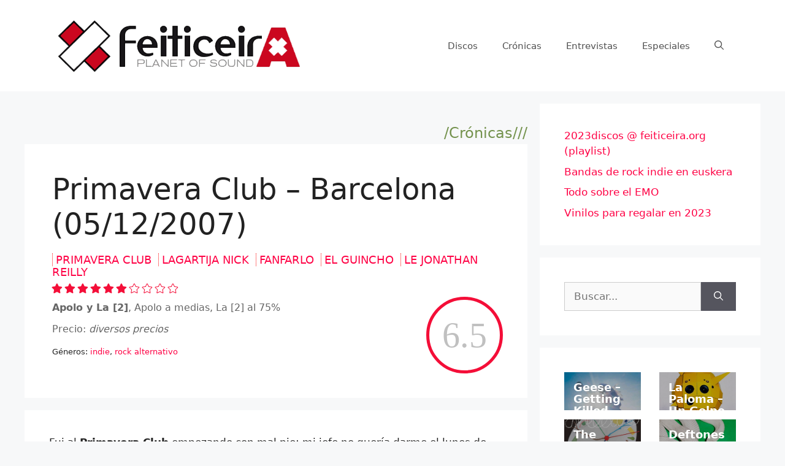

--- FILE ---
content_type: text/html; charset=utf-8
request_url: https://www.google.com/recaptcha/api2/aframe
body_size: 265
content:
<!DOCTYPE HTML><html><head><meta http-equiv="content-type" content="text/html; charset=UTF-8"></head><body><script nonce="9qeqproOa1fSa11HCP8Rdw">/** Anti-fraud and anti-abuse applications only. See google.com/recaptcha */ try{var clients={'sodar':'https://pagead2.googlesyndication.com/pagead/sodar?'};window.addEventListener("message",function(a){try{if(a.source===window.parent){var b=JSON.parse(a.data);var c=clients[b['id']];if(c){var d=document.createElement('img');d.src=c+b['params']+'&rc='+(localStorage.getItem("rc::a")?sessionStorage.getItem("rc::b"):"");window.document.body.appendChild(d);sessionStorage.setItem("rc::e",parseInt(sessionStorage.getItem("rc::e")||0)+1);localStorage.setItem("rc::h",'1765232559547');}}}catch(b){}});window.parent.postMessage("_grecaptcha_ready", "*");}catch(b){}</script></body></html>

--- FILE ---
content_type: text/css
request_url: https://feiticeira.org/wp-content/themes/generatepress-child/style.css?ver=1649262138
body_size: 1241
content:
/*
Theme Name: Generatepress Child
Theme URI: http://loquesea.es
Version: 4.0
Description: Generatepress Child
Author: Tu
Author URI: http://loquesea.es
Template: generatepress
*/
 
/*----------------- Cambios a partir de aquí -------------------------------*/


.fa-star {
  color: white;
  -webkit-text-stroke: 1px #f40e38 !important;
  
}
.checked {
  color: #f40e38 !important;
}

.site-logo
{max-width:70%;
}



.pt-cv-ctf-estrellas
{margin-top: -50px;
  color: white;
  margin-left: 10px;
  font-weight: 600;
  font-size: larger;}



.notacirculo
{display: flex; width: 125px; height: 125px; Border: 5px solid #f40e38; border-radius: 50%; align-items: center;
  justify-content: center; float:right;
}


.nota
{font-size:58px; color:silver; font-family: Georgia,'Times New Roman',Times,serif;}

.imagen
{height:300px;width:300px; background-color:gray; float: left; margin-right:20px; margin-left:0px;}

.imagen img {
    height: 300px;
    width: 300px;
   }

.ficha
{width:100%; font-size:14px; line-height:15px; }


.reseestrellas
{clear:both; width:300px; text-align:center;padding:10px;
}

.containernotacro
{width:300px; float:right; }




















 #contenedor {
   display: inline;
   width: 900px;
   background-color: blue;
 }


 #capafoto {

   width: 300px;
   height: 300px;
   float: left;
   background-color: #ececec;
   display: flex;
   justify-content: center;
   align-items: center;
 }
https://www.feiticeira.org/wp-admin/theme-editor.php?file=category.php&theme=generatepress-child
 #capaficha {
   min-width: 480px;
   height: 300px;
   padding: 10px;
   display: inline-block;
   background-color: white;
 }






.cronificha {
	padding-top:5px; padding-left:5px;
}


#resedatos {

    height: 300px;
    padding-left: 8px;
    background-color: white;
    color: #666;
    font-family: Arial,Helvetica,sans-serif;
}


.resepunt {
    font-size: 80px;
    padding: 10px;
    float: right;
    font-family: Georgia,'Times New Roman',Times,serif;
    color: silver;
}


.reseprod, .resebanda, .resemisc, .resesello {
    font-size: medium;
    line-height: 15px;
    padding-bottom: 10px;
    padding-top: 10px;
    color:#666
}




.plantiestilos {
    font-size: small;
    padding-top:10px;
    }



.contcover
text-align:center; display: table-cell; vertical-align: middle; background-color:#f2f5f6; background-image:url(http://www.feiticeira.org/sites/all/themes/rese/slash.png); width:300px; height:300px; line-height:0px;
}





.cronifecha {
    font-size: 15px;
}


.cronipunt {
    font-size: 50px;
    margin-top: -16px;
    margin-bottom: 20px;
    padding: 10px;
    float: right;
    font-family: Georgia,'Times New Roman',Times,serif;
    color: silver;
}

.cronirecinto {
    font-size: medium;
line-height: 15px;
padding-bottom: 10px;
padding-top: 10px;
color: #666;
}

.cronientrada {
    font-size: medium;
line-height: 15px;
padding-bottom: 10px;
padding-top: 10px;
color: #666;
}






.flyersetlist {
    font-size: small;
    float: right;
    margin: 0 0 0 15px;
    padding-left: 5px;
    border-left: 1px solid #CCC;
    background-color: #FFF;
    width: 40%;
}

h1 {
    font-size: xxx-large;
    font-weight: 400;

}

h1#resena {
    padding: 40px;
margin:0px;
margin-bottom:-16px;
}

h1#cronica {
    font-size: xxx-large;
    float: left;
	width:100%;
}

h1#entrevista {
    font-size: xx-large;
}

.inttitu
{font-size:xxx-large; font-weight: bold;
line-height: 50px;
font-style: oblique; margin-bottom:2%;
}

.esptitu
{font-size:xxx-large; font-weight: bold;
line-height: 50px;
margin-bottom:2%;
}



.titresenas, .titcronicas, .titbio, .titvideo, .titcronicasport, .titresenasport, .titinterport, .titvideoport, .titnoti, .titnotiport, .titblogport {
    font-weight: 200;
    font-size: x-large;
    text-align: right;
}

.titcronicas, .titcronicasport {
    color: #74924d;
 
}

.titresenas, .titresenasport {
    color: #c33;

}


.titnoti {
    color: #69c;
}


.social-buttons {
    margin-top: 10px;
    margin-bottom: 10px;
}


.cronigrupo {
    font-size: large;
    line-height: 20px;
    text-transform: uppercase;
        margin-bottom: 5px;
    }



.cronigrupo a {
    border-left: 1px dotted red;
    padding-left: 5px;
    margin-right: 5px;
}

.verdecronica
{font-weight:700;
 font-style:italic;
color:#030;
}

			.granateresenya {
    font-style: italic;
    font-weight: 700;
    color: #900;
}

.pregunta {
    font-weight: bold;
    color: #036;
    font-size: medium;
}


.autor {
    font-size: small;
    border-top: 1px dotted #CCC;
    text-align: right;
}

.date {
    font-size: small;
    text-align: right;
}




.portadadisco img
{height:300px; width:300px; float:left;}


.cronirate
{clear:both;
  width:70%;
}


.fichanueva
{padding:20px 0px 20px 20px; background-color:; float:right; width:55%;
}

.pt-cv-colsys {
  margin-bottom: 30px;
}

.intartista
{border-bottom: 2px dotted white; font-weight:bold;}

.intentradilla
{font-weight:lighter; font-size:xx-large;}

line-height: 42px;




@media screen and (max-width: 768px) 
{
  body {
    background-color: cyan;
  }
	
	
	.pt-cv-ctf-estrellas
{margin-top: 0px;
  color: gray;
  margin-left: 0px;
  font-weight: 600;
  font-size: larger;}
	
	
  .ficha
{ margin-left:8px; padding-right:10px;}

.notacirculo
{clear:both; float:left; margin-top:10px; margin: 0 auto; width: 125px; 
}
  .ficha
{ 
}

    #right-sidebar {
        display: none;
    }


.containernota
{width:300px; float:left; margin:auto;display:flex; padding-top:10px;}

.containernotacro
{width:200px; float:left; margin:auto;display:flex; padding-top:10px;}

	

}



@media screen and (max-width: 500px) {
/*  body {
    background-color: silver ;
  }*/

h1#cronica {
    font-size: 42px;
}

h1#resena {
    font-size: 42px;

}


h1#entrevista {
    font-size: 20px;
line-height:20px;
}

.inttitu
{font-size:40px; 
line-height: 42px;
margin-bottom:2%;
}

.intentradilla
{line-height: 42px;}




.reseestrellas
{margin:0 auto;
}


.notacirculo
{clear:both; margin: 0 auto; width: 125px;
}
  .ficha
{clear: both;
margin-left: 12%;
width: 80%;
margin-right: 12%;
}

span.terms
	{display:none;
		
	}



.containernota
{width:300px; margin: 0 auto; margin: auto; display:flex;}

.containernotacro
{width:200px; margin: 0 auto; margin: auto; display:flex; margin-bottom:10px;}

.imagen
{width:100%; background-color:transparent; text-align:center; margin: 0 auto; }


.site-logo {
    max-width: 65%;
    margin-left: -20px;
}

.pt-cv-ctf-estrellas
{margin-top: 0px;
  color: gray;
  margin-left: 0px;
  font-weight: 600;
  font-size: larger;}


}






